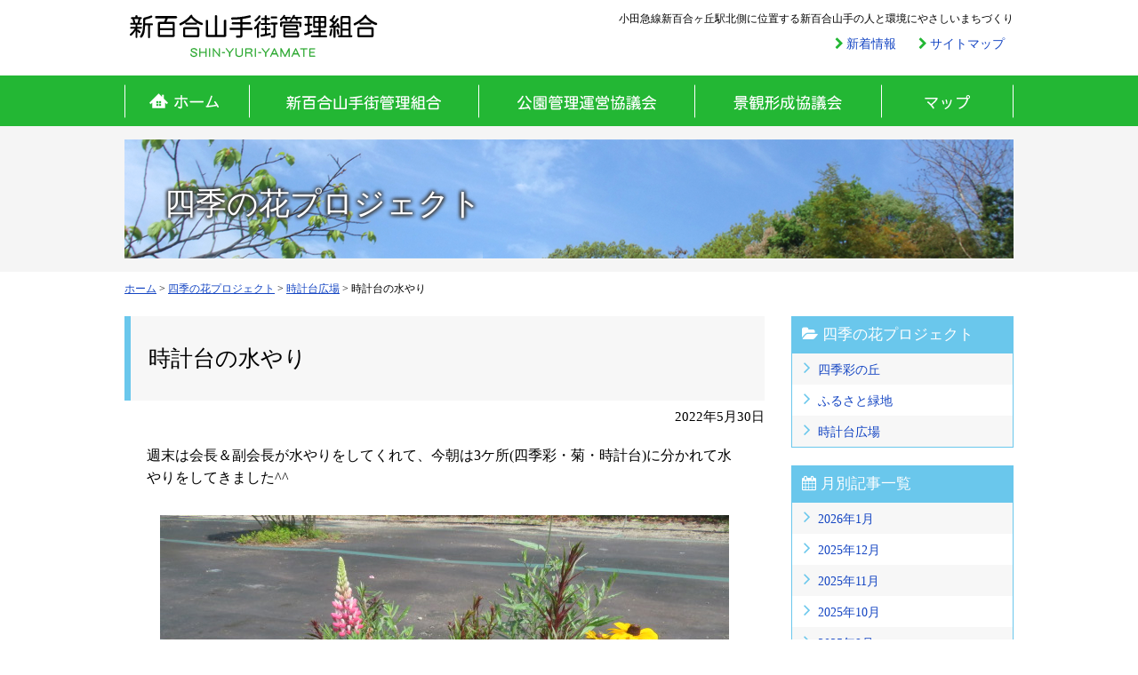

--- FILE ---
content_type: text/html; charset=UTF-8
request_url: https://www.shinyuriyamate.com/f-se-flower/komichi/post-6193/
body_size: 24634
content:
<!DOCTYPE html>
<html xmlns="http://www.w3.org/1999/xhtml" dir="ltr" lang="ja">
<head><!-- Global site tag (gtag.js) - Google Analytics -->
<script async src="https://www.googletagmanager.com/gtag/js?id=G-F5KZQ5VZDX"></script>
<script>
  window.dataLayer = window.dataLayer || [];
  function gtag(){dataLayer.push(arguments);}
  gtag('js', new Date());

  gtag('config', 'G-F5KZQ5VZDX');
</script>
<title>時計台の水やり | 新百合山手街管理組合</title>

<!-- All in One SEO Pack 2.3.11.1 by Michael Torbert of Semper Fi Web Design[409,426] -->
<meta name="description"  content="週末は会長＆副会長が水やりをしてくれて、今朝は3ケ所(四季彩・菊・時計台)に分かれて水やりをしてきました^^ カメラマンは、時計台広場の水やりだったので、写真は時計台しかなくてごめんなさい^^" />

<link rel="canonical" href="https://www.shinyuriyamate.com/f-se-flower/komichi/post-6193/" />
<!-- /all in one seo pack -->
<link rel='dns-prefetch' href='//s.w.org' />
		<script type="text/javascript">
			window._wpemojiSettings = {"baseUrl":"https:\/\/s.w.org\/images\/core\/emoji\/2\/72x72\/","ext":".png","svgUrl":"https:\/\/s.w.org\/images\/core\/emoji\/2\/svg\/","svgExt":".svg","source":{"concatemoji":"https:\/\/www.shinyuriyamate.com\/wp-includes\/js\/wp-emoji-release.min.js?ver=4.6.1"}};
			!function(a,b,c){function d(a){var c,d,e,f,g,h=b.createElement("canvas"),i=h.getContext&&h.getContext("2d"),j=String.fromCharCode;if(!i||!i.fillText)return!1;switch(i.textBaseline="top",i.font="600 32px Arial",a){case"flag":return i.fillText(j(55356,56806,55356,56826),0,0),!(h.toDataURL().length<3e3)&&(i.clearRect(0,0,h.width,h.height),i.fillText(j(55356,57331,65039,8205,55356,57096),0,0),c=h.toDataURL(),i.clearRect(0,0,h.width,h.height),i.fillText(j(55356,57331,55356,57096),0,0),d=h.toDataURL(),c!==d);case"diversity":return i.fillText(j(55356,57221),0,0),e=i.getImageData(16,16,1,1).data,f=e[0]+","+e[1]+","+e[2]+","+e[3],i.fillText(j(55356,57221,55356,57343),0,0),e=i.getImageData(16,16,1,1).data,g=e[0]+","+e[1]+","+e[2]+","+e[3],f!==g;case"simple":return i.fillText(j(55357,56835),0,0),0!==i.getImageData(16,16,1,1).data[0];case"unicode8":return i.fillText(j(55356,57135),0,0),0!==i.getImageData(16,16,1,1).data[0];case"unicode9":return i.fillText(j(55358,56631),0,0),0!==i.getImageData(16,16,1,1).data[0]}return!1}function e(a){var c=b.createElement("script");c.src=a,c.type="text/javascript",b.getElementsByTagName("head")[0].appendChild(c)}var f,g,h,i;for(i=Array("simple","flag","unicode8","diversity","unicode9"),c.supports={everything:!0,everythingExceptFlag:!0},h=0;h<i.length;h++)c.supports[i[h]]=d(i[h]),c.supports.everything=c.supports.everything&&c.supports[i[h]],"flag"!==i[h]&&(c.supports.everythingExceptFlag=c.supports.everythingExceptFlag&&c.supports[i[h]]);c.supports.everythingExceptFlag=c.supports.everythingExceptFlag&&!c.supports.flag,c.DOMReady=!1,c.readyCallback=function(){c.DOMReady=!0},c.supports.everything||(g=function(){c.readyCallback()},b.addEventListener?(b.addEventListener("DOMContentLoaded",g,!1),a.addEventListener("load",g,!1)):(a.attachEvent("onload",g),b.attachEvent("onreadystatechange",function(){"complete"===b.readyState&&c.readyCallback()})),f=c.source||{},f.concatemoji?e(f.concatemoji):f.wpemoji&&f.twemoji&&(e(f.twemoji),e(f.wpemoji)))}(window,document,window._wpemojiSettings);
		</script>
		<style type="text/css">
img.wp-smiley,
img.emoji {
	display: inline !important;
	border: none !important;
	box-shadow: none !important;
	height: 1em !important;
	width: 1em !important;
	margin: 0 .07em !important;
	vertical-align: -0.1em !important;
	background: none !important;
	padding: 0 !important;
}
</style>
<link rel='stylesheet' id='validate-engine-css-css'  href='https://www.shinyuriyamate.com/wp-content/plugins/wysija-newsletters/css/validationEngine.jquery.css?ver=2.18' type='text/css' media='all' />
<link rel='stylesheet' id='contact-form-7-css'  href='https://www.shinyuriyamate.com/wp-content/plugins/contact-form-7/includes/css/styles.css?ver=4.6' type='text/css' media='all' />
<link rel='stylesheet' id='fancybox-css'  href='https://www.shinyuriyamate.com/wp-content/plugins/easy-fancybox/fancybox/jquery.fancybox-1.3.8.min.css?ver=1.5.8.2' type='text/css' media='screen' />
<script type='text/javascript' src='https://www.shinyuriyamate.com/wp-includes/js/jquery/jquery.js?ver=1.12.4'></script>
<script type='text/javascript' src='https://www.shinyuriyamate.com/wp-includes/js/jquery/jquery-migrate.min.js?ver=1.4.1'></script>
<link rel='https://api.w.org/' href='https://www.shinyuriyamate.com/wp-json/' />
<link rel='shortlink' href='https://www.shinyuriyamate.com/?p=6193' />
<link rel="alternate" type="application/json+oembed" href="https://www.shinyuriyamate.com/wp-json/oembed/1.0/embed?url=https%3A%2F%2Fwww.shinyuriyamate.com%2Ff-se-flower%2Fkomichi%2Fpost-6193%2F" />
<link rel="alternate" type="text/xml+oembed" href="https://www.shinyuriyamate.com/wp-json/oembed/1.0/embed?url=https%3A%2F%2Fwww.shinyuriyamate.com%2Ff-se-flower%2Fkomichi%2Fpost-6193%2F&#038;format=xml" />
		<style type="text/css">.recentcomments a{display:inline !important;padding:0 !important;margin:0 !important;}</style>
		
<!-- Easy FancyBox 1.5.8.2 using FancyBox 1.3.8 - RavanH (http://status301.net/wordpress-plugins/easy-fancybox/) -->
<script type="text/javascript">
/* <![CDATA[ */
var fb_timeout = null;
var fb_opts = { 'overlayShow' : true, 'hideOnOverlayClick' : true, 'showCloseButton' : true, 'margin' : 20, 'centerOnScroll' : true, 'enableEscapeButton' : true, 'autoScale' : true };
var easy_fancybox_handler = function(){
	/* IMG */
	var fb_IMG_select = 'a[href*=".jpg"]:not(.nolightbox,li.nolightbox>a), area[href*=".jpg"]:not(.nolightbox), a[href*=".jpeg"]:not(.nolightbox,li.nolightbox>a), area[href*=".jpeg"]:not(.nolightbox), a[href*=".png"]:not(.nolightbox,li.nolightbox>a), area[href*=".png"]:not(.nolightbox)';
	jQuery(fb_IMG_select).addClass('fancybox image');
	var fb_IMG_sections = jQuery('div.gallery');
	fb_IMG_sections.each(function() { jQuery(this).find(fb_IMG_select).attr('rel', 'gallery-' + fb_IMG_sections.index(this)); });
	jQuery('a.fancybox, area.fancybox, li.fancybox a').fancybox( jQuery.extend({}, fb_opts, { 'opacity' : false, 'hideOnContentClick' : false, 'titleShow' : false, 'titlePosition' : 'over', 'titleFromAlt' : false, 'showNavArrows' : true, 'enableKeyboardNav' : true, 'cyclic' : false }) );
	/* iFrame */
	jQuery('a.fancybox-iframe, area.fancybox-iframe, li.fancybox-iframe a').fancybox( jQuery.extend({}, fb_opts, { 'type' : 'iframe', 'width' : '70%', 'height' : '90%', 'titleShow' : false, 'titlePosition' : 'float', 'titleFromAlt' : true, 'allowfullscreen' : false }) );
}
var easy_fancybox_auto = function(){
	/* Auto-click */
	setTimeout(function(){jQuery('#fancybox-auto').trigger('click')},1000);
}
/* ]]> */
</script>
<link rel="stylesheet" href="https://www.shinyuriyamate.com/wp-content/themes/shinyuriyamate/css/base.css" type="text/css"  media="all">
<link rel="stylesheet" href="https://maxcdn.bootstrapcdn.com/font-awesome/4.5.0/css/font-awesome.min.css">
<script type="text/javascript" src="https://www.shinyuriyamate.com/wp-content/themes/shinyuriyamate/js/ssslideshow.js"></script>
<script>
jQuery(function(){
    jQuery("#slides").ssSlideShow({w:1030, h:350, d:6000});
});
</script>
<script>
//スムーズスクロール
jQuery(function(){
   // #で始まるアンカーをクリックした場合に処理
   jQuery('a.scroll').click(function() {
	  // スクロールの速度
	  var speed = 300; // ミリ秒
	  // アンカーの値取得
	  var href= jQuery(this).attr("href");
	  // 移動先を取得
	  var target = jQuery(href == "#" || href == "" ? 'html' : href);
	  // 移動先を数値で取得
	  var position = target.offset().top;
	  // スムーススクロール
	  jQuery('body,html').animate({scrollTop:position}, speed, 'swing');
	  return false;
   });
});
</script>

<meta charset="UTF-8">
<script>
  (function(i,s,o,g,r,a,m){i['GoogleAnalyticsObject']=r;i[r]=i[r]||function(){
  (i[r].q=i[r].q||[]).push(arguments)},i[r].l=1*new Date();a=s.createElement(o),
  m=s.getElementsByTagName(o)[0];a.async=1;a.src=g;m.parentNode.insertBefore(a,m)
  })(window,document,'script','https://www.google-analytics.com/analytics.js','ga');

  ga('create', 'UA-77783852-1', 'auto');
  ga('send', 'pageview');

</script>
</head>

<body>
<div id="header" class="clearfix">
<div class="h_content clearfix">
<h1><a href="https://www.shinyuriyamate.com/"><img src="https://www.shinyuriyamate.com/wp-content/themes/shinyuriyamate/images/logo.png" width="" height="" alt="新百合山手街管理組合" /></a></h1>
<div id="h_right">
<p class="head_sub">小田急線新百合ヶ丘駅北側に位置する新百合山手の人と環境にやさしいまちづくり</p>
<ul>
<li><a href="https://www.shinyuriyamate.com/sitemap/"><i class="fa fa-chevron-right">サイトマップ</a></i></li>
<li><a href="https://www.shinyuriyamate.com/allnews/"><i class="fa fa-chevron-right">新着情報</a></i></li>
<!--<li><a href="https://www.shinyuriyamate.com/contact/"><i class="fa fa-chevron-right">お問い合わせ</a></i></li>-->
</ul>
</div><!--h_right-->
</div><!--h_content-->
<div id="header_gnav">
<div class="h_content clearfix">
<ul>
<li id="gn_home"><a href="https://www.shinyuriyamate.com/">ホーム</a></li>
<li id="gn_kanri"><a href="https://www.shinyuriyamate.com/yamate-kanri/">新百合山手街管理組合</a></li>
<li id="gn_park"><a href="https://www.shinyuriyamate.com/yamate-park/">公園管理運営協議会</a></li>
<li id="gn_keikan"><a href="https://www.shinyuriyamate.com/yamate-keikan/">景観形成協議会</a></li>
<li id="gn_map"><a href="https://www.shinyuriyamate.com/map/">マップ</a></li>
</ul>
</div><!--h_content-->
</div><!--header_gnav-->
</div><!--header--><div id="h2_parts">
<div id="h2_title">
<h2>四季の花プロジェクト</h2>
</div>
</div><div id="parents" class="clearfix">
<div class="breadcrumb breadcrumbs clearfix">
    <!-- Breadcrumb NavXT 5.5.2 -->
<span property="itemListElement" typeof="ListItem"><a property="item" typeof="WebPage" title="新百合山手街管理組合へ移動" href="https://www.shinyuriyamate.com" class="home"><span property="name">ホーム</span></a><meta property="position" content="1"></span> &gt; <span property="itemListElement" typeof="ListItem"><a property="item" typeof="WebPage" title="四季の花プロジェクトのカテゴリーアーカイブへ移動" href="https://www.shinyuriyamate.com/category/f-se-flower/" class="taxonomy category"><span property="name">四季の花プロジェクト</span></a><meta property="position" content="2"></span> &gt; <span property="itemListElement" typeof="ListItem"><a property="item" typeof="WebPage" title="時計台広場のカテゴリーアーカイブへ移動" href="https://www.shinyuriyamate.com/category/f-se-flower/komichi/" class="taxonomy category"><span property="name">時計台広場</span></a><meta property="position" content="3"></span> &gt; <span property="itemListElement" typeof="ListItem"><span property="name">時計台の水やり</span><meta property="position" content="4"></span></div><!--breadcrumb-->
<div id="entry" class="single">
  <!--ループ開始-->
<h3 class="sg_title f-se-flower"><span>時計台の水やり</span></h3>
<p class="date"><time class="entry-date" datetime="2022-05-30T11:04:27+00:00">2022年5月30日</time></p>
<div class="sg_main">
<p>週末は会長＆副会長が水やりをしてくれて、今朝は3ケ所(四季彩・菊・時計台)に分かれて水やりをしてきました^^</p>
<p><img class="alignnone size-full wp-image-6194" src="https://www.shinyuriyamate.com/wp-content/uploads/2022_05260003.jpg" alt="2022_05260003" width="640" height="480" srcset="https://www.shinyuriyamate.com/wp-content/uploads/2022_05260003.jpg 640w, https://www.shinyuriyamate.com/wp-content/uploads/2022_05260003-600x450.jpg 600w" sizes="(max-width: 640px) 100vw, 640px" /></p>
<p>カメラマンは、時計台広場の水やりだったので、写真は時計台しかなくてごめんなさい^^;昨年植えたエキナセア今年もたくさんの蕾をつけて開花してます♪</p>
<p><img class="alignnone size-full wp-image-6195" src="https://www.shinyuriyamate.com/wp-content/uploads/2022_05260005.jpg" alt="2022_05260005" width="640" height="480" srcset="https://www.shinyuriyamate.com/wp-content/uploads/2022_05260005.jpg 640w, https://www.shinyuriyamate.com/wp-content/uploads/2022_05260005-600x450.jpg 600w" sizes="(max-width: 640px) 100vw, 640px" /></p>
<p>ルドベキアもボリュームがでるお花なので、これからが楽しみです</p>
<p><img class="alignnone size-full wp-image-6196" src="https://www.shinyuriyamate.com/wp-content/uploads/2022_05260008.jpg" alt="2022_05260008" width="640" height="480" srcset="https://www.shinyuriyamate.com/wp-content/uploads/2022_05260008.jpg 640w, https://www.shinyuriyamate.com/wp-content/uploads/2022_05260008-600x450.jpg 600w" sizes="(max-width: 640px) 100vw, 640px" /></p>
<p>観賞用のいちごは、3年前に植栽して毎年実ります^^　葉っぱを持ち上げると、甘い香りがします☆彡</p>
<p><img class="alignnone size-full wp-image-6197" src="https://www.shinyuriyamate.com/wp-content/uploads/2022_05260010.jpg" alt="2022_05260010" width="640" height="480" srcset="https://www.shinyuriyamate.com/wp-content/uploads/2022_05260010.jpg 640w, https://www.shinyuriyamate.com/wp-content/uploads/2022_05260010-600x450.jpg 600w" sizes="(max-width: 640px) 100vw, 640px" /></p>
<p>クラピアも順調に大きくなってきてます</p>
<p><img class="alignnone size-full wp-image-6202" src="https://www.shinyuriyamate.com/wp-content/uploads/2022_05260011.jpg" alt="2022_05260011" width="640" height="480" srcset="https://www.shinyuriyamate.com/wp-content/uploads/2022_05260011.jpg 640w, https://www.shinyuriyamate.com/wp-content/uploads/2022_05260011-600x450.jpg 600w" sizes="(max-width: 640px) 100vw, 640px" /></p>
<p>胞子状にのびているのがわかりますね</p>
<p><img class="alignnone size-full wp-image-6203" src="https://www.shinyuriyamate.com/wp-content/uploads/2022_05260012.jpg" alt="2022_05260012" width="640" height="480" srcset="https://www.shinyuriyamate.com/wp-content/uploads/2022_05260012.jpg 640w, https://www.shinyuriyamate.com/wp-content/uploads/2022_05260012-600x450.jpg 600w" sizes="(max-width: 640px) 100vw, 640px" /></p>
<p>色々なお花に、ネームプレートを付けて、、、、本日の作業終了～</p>
<p><img class="alignnone size-full wp-image-6198" src="https://www.shinyuriyamate.com/wp-content/uploads/2022_05260014.jpg" alt="2022_05260014" width="640" height="480" srcset="https://www.shinyuriyamate.com/wp-content/uploads/2022_05260014.jpg 640w, https://www.shinyuriyamate.com/wp-content/uploads/2022_05260014-600x450.jpg 600w" sizes="(max-width: 640px) 100vw, 640px" /></p>
<p>たくさんのお花が楽しめる時計台広場、緑・自然を感じるふるさと緑地、小田急線からも見える四季彩の丘の花壇。ボランティアの皆さんによって綺麗な公園・緑地が保たれています。</p>
<p><img class="alignnone size-full wp-image-6199" src="https://www.shinyuriyamate.com/wp-content/uploads/2022_05260021.jpg" alt="2022_05260021" width="640" height="480" srcset="https://www.shinyuriyamate.com/wp-content/uploads/2022_05260021.jpg 640w, https://www.shinyuriyamate.com/wp-content/uploads/2022_05260021-600x450.jpg 600w" sizes="(max-width: 640px) 100vw, 640px" /></p>
<p>いつも参加してくれているボランティアの皆さん、ありがとうございます♪</p>
<p><img class="alignnone size-full wp-image-6200" src="https://www.shinyuriyamate.com/wp-content/uploads/2022_05260023.jpg" alt="2022_05260023" width="640" height="480" srcset="https://www.shinyuriyamate.com/wp-content/uploads/2022_05260023.jpg 640w, https://www.shinyuriyamate.com/wp-content/uploads/2022_05260023-600x450.jpg 600w" sizes="(max-width: 640px) 100vw, 640px" /></p>
<p>夏場の水やり、、、、頑張りましょう!!</p>
<p><img class="alignnone size-full wp-image-6201" src="https://www.shinyuriyamate.com/wp-content/uploads/2022_05260016.jpg" alt="2022_05260016" width="640" height="480" srcset="https://www.shinyuriyamate.com/wp-content/uploads/2022_05260016.jpg 640w, https://www.shinyuriyamate.com/wp-content/uploads/2022_05260016-600x450.jpg 600w" sizes="(max-width: 640px) 100vw, 640px" /></p>

  </div><!--sg_main-->
  <!--ループ終了-->
<div class="sg_back">

<div class="paging clearfix">
    <div class="prevs_btn"><a href="https://www.shinyuriyamate.com/f-se-flower/komichi/post-6176/" rel="prev"><i class="fa fa-chevron-circle-left"></i>前の記事へ</a></div>
    <div class="nexts_btn"><a href="https://www.shinyuriyamate.com/f-se-flower/komichi/post-6233/" rel="next">次の記事へ<i class="fa fa-chevron-circle-right"></i></a></div>
</div><!--paging-->

<div class="back_btn"><a href="javascript:history.back();"><i class="fa fa-chevron-circle-left"></i>前のページへ戻る</a></div>
</div><!--sg_back-->
</div><!--entry-->
<div id="sub">
<div class="f-se-flower">
<h5 class="side_title"><i class="fa fa-folder-open"></i>四季の花プロジェクト</h5>
<ul class="side_cat">
<li><a href="https://www.shinyuriyamate.com/category/f-se-flower/shikisai-hill/">四季彩の丘</a></li>
<li><a href="https://www.shinyuriyamate.com/category/f-se-flower/furusato/">ふるさと緑地</a></li>
<li><a href="https://www.shinyuriyamate.com/category/f-se-flower/komichi/">時計台広場</a></li>
</ul>

<h5 class="side_title"><i class="fa fa-calendar"></i>月別記事一覧</h5>
<ul class="side_cat">
	<li><a href='https://www.shinyuriyamate.com/2026/01/?cat=7,8,9,20'>2026年1月</a></li>
	<li><a href='https://www.shinyuriyamate.com/2025/12/?cat=7,8,9,20'>2025年12月</a></li>
	<li><a href='https://www.shinyuriyamate.com/2025/11/?cat=7,8,9,20'>2025年11月</a></li>
	<li><a href='https://www.shinyuriyamate.com/2025/10/?cat=7,8,9,20'>2025年10月</a></li>
	<li><a href='https://www.shinyuriyamate.com/2025/09/?cat=7,8,9,20'>2025年9月</a></li>
	<li><a href='https://www.shinyuriyamate.com/2025/07/?cat=7,8,9,20'>2025年7月</a></li>
	<li><a href='https://www.shinyuriyamate.com/2025/06/?cat=7,8,9,20'>2025年6月</a></li>
	<li><a href='https://www.shinyuriyamate.com/2025/05/?cat=7,8,9,20'>2025年5月</a></li>
	<li><a href='https://www.shinyuriyamate.com/2025/04/?cat=7,8,9,20'>2025年4月</a></li>
	<li><a href='https://www.shinyuriyamate.com/2025/03/?cat=7,8,9,20'>2025年3月</a></li>
	<li><a href='https://www.shinyuriyamate.com/2025/01/?cat=7,8,9,20'>2025年1月</a></li>
	<li><a href='https://www.shinyuriyamate.com/2024/12/?cat=7,8,9,20'>2024年12月</a></li>
</ul>

<h5 class="side_title"><i class="fa fa-calendar"></i>年別記事一覧</h5>
<ul class="side_cat">
	<li><a href='https://www.shinyuriyamate.com/2026/?cat=7,8,9,20'>2026年</a></li>
	<li><a href='https://www.shinyuriyamate.com/2025/?cat=7,8,9,20'>2025年</a></li>
	<li><a href='https://www.shinyuriyamate.com/2024/?cat=7,8,9,20'>2024年</a></li>
	<li><a href='https://www.shinyuriyamate.com/2023/?cat=7,8,9,20'>2023年</a></li>
	<li><a href='https://www.shinyuriyamate.com/2022/?cat=7,8,9,20'>2022年</a></li>
	<li><a href='https://www.shinyuriyamate.com/2021/?cat=7,8,9,20'>2021年</a></li>
	<li><a href='https://www.shinyuriyamate.com/2020/?cat=7,8,9,20'>2020年</a></li>
	<li><a href='https://www.shinyuriyamate.com/2019/?cat=7,8,9,20'>2019年</a></li>
	<li><a href='https://www.shinyuriyamate.com/2018/?cat=7,8,9,20'>2018年</a></li>
	<li><a href='https://www.shinyuriyamate.com/2017/?cat=7,8,9,20'>2017年</a></li>
	<li><a href='https://www.shinyuriyamate.com/2016/?cat=7,8,9,20'>2016年</a></li>
	<li><a href='https://www.shinyuriyamate.com/2015/?cat=7,8,9,20'>2015年</a></li>
</ul>
</div><aside>
<div class="link_bn">
<a href="https://www.shinyuriyamate.com/category/f-se-flower/"><img src="https://www.shinyuriyamate.com/wp-content/themes/shinyuriyamate/images/sidebn_4pro_191015.png" width="" height="" alt="四季の花プロジェクト" /></a>
</div><!--link_bn-->
<div class="link_bn">
<a href="https://www.shinyuriyamate.com/category/yamate-com/"><img src="https://www.shinyuriyamate.com/wp-content/themes/shinyuriyamate/images/sidebn_tsushin.png" width="" height="" alt="新百合山手通信" /></a>
</div><!--link_bn-->
<div class="link_bn">
<a href="https://www.shinyuriyamate.com/volunteer/"><img src="https://www.shinyuriyamate.com/wp-content/themes/shinyuriyamate/images/sidebn_vol.png" width="" height="" alt="ボランティア募集" /></a>
</div><!--link_bn-->

<div class="link_bn">

<a href="https://www.shinyuriyamate.com/wp-content/uploads/a016226be809a67658be7a54ae567f7b.pdf" target="_blank"><img src="https://www.shinyuriyamate.com/wp-content/themes/shinyuriyamate/images/new_active_schedule_bnr.png" width="" height="" alt="最新の活動スケジュール" /></a>

</div><!--link_bn-->

</aside>
</div><!--//sub-->
</div><!--parents-->

<div id="toplink">
<p><a href="#" class="scroll"><span>ページ上部へ</span></a></p>
</div><!--toplink-->
<div id="footer">
<div class="ft_parts clearfix">
<div class="ft_address">
<p class="ft_name">新百合山手街管理組合</p>
<ul>
<li>川崎市麻生区万福寺1-12-3 東亜新百合丘ビル202</li>
<li>TEL:044-969-7175　FAX:044-966-2212</li>
<li>E-mail：<a href="m&#97;i&#108;t&#111;:&#105;n&#102;o&#64;shin&#121;&#117;&#114;&#105;yam&#97;&#116;&#101;.c&#111;&#109;">&#105;n&#102;o&#64;shin&#121;&#117;&#114;&#105;yam&#97;&#116;&#101;.c&#111;&#109;</a></li>
</ul>
</div><!--ft_address-->
<div class="ft_list">
<ul>
<li><a href="https://www.shinyuriyamate.com/">ホーム</a></li>
<li><a href="https://www.shinyuriyamate.com/yamate-kanri/">新百合山手街管理組合</a></li>
<li><a href="https://www.shinyuriyamate.com/yamate-park/">公園管理運営協議会</a></li>
<li><a href="https://www.shinyuriyamate.com/yamate-keikan/">景観形成協議会</a></li>
</ul>
<ul>
<li><a href="https://www.shinyuriyamate.com/category/f-se-flower/">四季の花プロジェクト</a></li>
<li><a href="https://www.shinyuriyamate.com/category/yamate-com/">新百合山手通信</a></li>
<li><a href="https://www.shinyuriyamate.com/map/">新百合山手マップ</a></li>
<li><a href="https://www.shinyuriyamate.com/volunteer/">ボランティア</a></li>
</ul>
<ul>
<!--<li><a href="https://www.shinyuriyamate.com/contact/">お問い合わせ</a></li>-->
<li><a href="https://www.shinyuriyamate.com/sitemap/">サイトマップ</a></li>
<li><a href="https://www.shinyuriyamate.com/sitepolicy/">サイトポリシー</a></li>
<li><a href="https://www.shinyuriyamate.com/privacy/">プライバシーポリシー</a></li>
</ul>
</div><!--ft_list-->
</div><!--ft_parts-->
<div id="ft_copy">
<p>© 2015 <a href="https://www.shinyuriyamate.com/" title="新百合山手街管理組合" rel="home">新百合山手街管理組合 </a></p>
</div><!--ft_copy-->
</div><!--footer-->

<script type='text/javascript' src='https://www.shinyuriyamate.com/wp-content/plugins/contact-form-7/includes/js/jquery.form.min.js?ver=3.51.0-2014.06.20'></script>
<script type='text/javascript'>
/* <![CDATA[ */
var _wpcf7 = {"recaptcha":{"messages":{"empty":"\u3042\u306a\u305f\u304c\u30ed\u30dc\u30c3\u30c8\u3067\u306f\u306a\u3044\u3053\u3068\u3092\u8a3c\u660e\u3057\u3066\u304f\u3060\u3055\u3044\u3002"}}};
/* ]]> */
</script>
<script type='text/javascript' src='https://www.shinyuriyamate.com/wp-content/plugins/contact-form-7/includes/js/scripts.js?ver=4.6'></script>
<script type='text/javascript' src='https://www.shinyuriyamate.com/wp-includes/js/wp-embed.min.js?ver=4.6.1'></script>
<script type='text/javascript' src='https://www.shinyuriyamate.com/wp-content/plugins/easy-fancybox/fancybox/jquery.fancybox-1.3.8.min.js?ver=1.5.8.2'></script>
<script type='text/javascript' src='https://www.shinyuriyamate.com/wp-content/plugins/easy-fancybox/js/jquery.mousewheel.min.js?ver=3.1.12'></script>
<script type="text/javascript">
jQuery(document).on('ready post-load', function(){ jQuery('.nofancybox,a.pin-it-button,a[href*="pinterest.com/pin/create/button"]').addClass('nolightbox'); });
jQuery(document).on('ready post-load',easy_fancybox_handler);
jQuery(document).on('ready',easy_fancybox_auto);</script>
</body>
</html>

--- FILE ---
content_type: text/css
request_url: https://www.shinyuriyamate.com/wp-content/themes/shinyuriyamate/css/base.css
body_size: 24348
content:
*{
	font-family:'メイリオ',Meiryo,'MS Pゴシック','MS P Gothic','ヒラギノ角ゴ Pro W3','Hiragino Kaku Gothic Pro';
	margin:0px;
	padding:0px;
}

html{
	overflow-y:scroll;
}

body {
	font-size: 14px;
	line-height: 1.6em;
}

a {
	padding: 0;
	color:#1546c3;
}

a:hover {
	text-decoration: none;
}

p {
	padding-bottom: 0;
	margin-top: 0;
	max-height: 999999px;
}

.h1, .h2, .h3, .h4, .h5, .h6, h1, h2, h3, h4, h5, h6 {
	padding: 0;
	line-height: 100%;
	letter-spacing: 0;
	/*text-align:left;*/
	max-height: 999999px;
}

ul{
	list-style:none;
}

dd,li{
	max-height: 999999px;
}

/*基本*/

#shadow{
	text-align:left;
	font-size:1.25em;
	line-height:1.7em;
}

table{
	font-size:11px;
	border-collapse: collapse;
	width:100%;
	line-height: 1.6em;
}

table ul{
	list-style:disc;
	padding-left: 20px;
}

table tr th{
	background-color: #23b734;
	text-align: center;
	font-weight: normal;
	color:#FFF;
}

table tr td,table tr th{
	border:1px solid #A0A5AA;
	padding:7px 8px;
}

table .w_70p{
	width:70px;
}
table .w_80p{
	width:80px;
}
table .w_260p{
	width:260px;
}

/*header*/
#header {
	/*border-bottom:5px solid #27b334;*/
	margin-top: 10px;
}

#header .h_content{
	width:1000px;
	margin: 0 auto 10px;
}

#header .h_content h1{
	float:left;
}

#header .h_content #h_right{
	float:right;
	width:650px;
	text-align:right;
}
#header .h_content #h_right p.head_sub{
	font-size:12px;
}

#header .h_content #h_right ul{
	float:right;
	margin-top: 7px;
}

#header .h_content #h_right ul li{
	float:right;
	margin-left:5px;
}

#header .h_content #h_right ul li .fa-chevron-right:before {
	color: #23b734;
	padding: 0 3px 0 0;
}
#header .h_content #h_right ul li a{
	text-decoration: none;
	background-color: #fff;
	padding: 5px 10px;
	border-radius: 5px;
	text-decoration: none;
}
#header .h_content #h_right ul li a:hover{
	background-color: #ebebeb;
}
#header .h_content #h_right ul li a:hover{
	text-decoration: underline;
}


#header #header_gnav{
	background-color:#23b734;
	min-width: 1000px;
}

#header #header_gnav .h_content{
	width:1000px;
	margin: 0 auto;	
}

#header #header_gnav .h_content ul{
	height:57px;
	padding: 0;
	position: relative;
	margin-top:5px;
}

#header #header_gnav .h_content ul li{
    display: table-cell;
    margin: 0px;
}
#header #header_gnav .h_content ul li a{
	display: block;
	height: 0px;
	overflow: hidden;
	padding-top: 57px;
}
#header #header_gnav .h_content ul li#gn_home{
	width:140px;
}
#header #header_gnav .h_content ul li#gn_home a{
	background: url(../images/gnav_home.png) no-repeat bottom center;
}
#header #header_gnav .h_content ul li#gn_kanri{
	width:258px;
}
#header #header_gnav .h_content ul li#gn_kanri a{
	background: url(../images/gnav_kanri.png) no-repeat bottom center;
}
#header #header_gnav .h_content ul li#gn_park{
	width:243px;
}
#header #header_gnav .h_content ul li#gn_park a{
	background: url(../images/gnav_park.png) no-repeat bottom center;
}
#header #header_gnav .h_content ul li#gn_keikan{
	width:210px;
}
#header #header_gnav .h_content ul li#gn_keikan a{
	background: url(../images/gnav_keikan.png) no-repeat bottom center;
}
#header #header_gnav .h_content ul li#gn_map{
	width:149px;
}
#header #header_gnav .h_content ul li#gn_map a{
	background: url(../images/gnav_map.png) no-repeat bottom center;
}
#header #header_gnav .h_content ul li#gn_home a:hover,#header #header_gnav .h_content ul li#gn_kanri a:hover,#header #header_gnav .h_content ul li#gn_park a:hover,#header #header_gnav .h_content ul li#gn_keikan a:hover,#header #header_gnav .h_content ul li#gn_map a:hover{
	background-position: top center;
}

#parents{
	width:1000px;
	margin:0px auto;
}

#parents .link_bn{
	margin-bottom:5px;
}

#parents .link_bn img{
	transition-duration: 0.3s;
	transition-timing-function: ease;
	transition-delay: 0s;
}

#parents .link_bn img:hover{
    opacity: 0.7;
}

#parents #entry{
	width:720px;
	float:left;
}

/*breadcrumb*/
.breadcrumb{
	margin: 8px auto 20px;
	display: block;
	overflow: hidden;
	list-style: none;
	font-size: 12px;
	text-overflow: ellipsis;
	-o-text-overflow: ellipsis;
	white-space: nowrap;
	width: 1000px;
	float: left;
}
.breadcrumb ol{
	display: block;
	overflow: hidden;
	list-style: none;
	font-size: 12px;
	text-overflow: ellipsis;
	-o-text-overflow: ellipsis;
	white-space: nowrap;
	max-width: 777px;
}
.breadcrumb ol li{
	float: left;
	margin-right: 4px;
}

.breadcrumb ol li:after {
    content: '>';
    margin-left: 4px;
}

.breadcrumb ol li.bclist_last:after {
    content:none;
}

/*h2_title*/
#h2_parts{
	background-color:#F5F5F5;
	padding:15px 0;
}
#h2_parts #h2_title{
	background: url(../images/h2_title02.png) no-repeat bottom center;
	margin:0px auto;
	width:1000px;
	height:134px;
}
#h2_parts #h2_title h2{
	padding-top:55px;
	color:#FFF;
	padding-left:45px;
	font-size:35px;
	font-weight:normal;
	text-shadow:
		-1px -1px 4px #3B3B3B, 1px -1px 4px #3B3B3B, -1px 1px 4px #3B3B3B, 1px 1px 4px #3B3B3B
}

/*entry*/
/*top*/
#entry #top_news,#top_4pro,#top_tsushin,#ac_list{
	position: relative;
}

/*
#ac_list{
	border: 3px solid #f7f7f7;
}*/

#entry p.top_slist{
	position: absolute;
	top: 10px;
	right: 10px;
}
#entry p.top_slist:hover{
	opacity: 0.7;
}
#entry #top_4pro{
	float:left;
}
#entry #top_tsushin{
	float:right;
}
#top_4pro ul li:nth-child(odd),#top_tsushin ul li:nth-child(odd){
	background-color:#f7f7f7;
}
#top_4pro ul li,#top_tsushin ul li{
	clear:both;
	height:65px;
	padding:15px 12px;
}
ul li div.toplist_u_left{
	float:left;
	text-align:left;
	margin-right:15px;
}
ul li div.toplist_u_left img{
	width: 105px;
	height: 65px;
	object-fit: cover;
	transition-duration: 0.3s;
	transition-timing-function: ease;
	transition-delay: 0s;
}
ul li div.toplist_u_left img:hover{
	opacity: 0.7;
}
ul li div.toplist_u_right{
	width:200px;
	float:right;
}
#entry #top_news h3,#top_4pro h3,#top_tsushin h3{
	font-size:0;
}
#entry #top_news{
	margin:20px 0 30px;
}
#entry #top_news dl,#ac_list dl{
	padding:13px;
}

#entry #top_news dl:nth-child(odd){
	background-color:#f7f7f7;
}

#entry #ac_list dl:nth-child(odd){
	background-color:#f7f7f7;
}

#entry #top_news dt,#ac_list dt{
	clear: left;
	float: left;
	margin-right:15px;
	/*padding: 10px;*/
}
#entry dd.news_tag{
	display: inline-block;
	font-size:9px;
	margin-left:5px;
	text-align:center;
	padding:1px 5px;
	text-align: center;
	float: left;
	width:105px;
	margin-right:20px;
	color:#FFF;
	background-color:#aae23f;
}

/*記事一覧カテゴリー毎色分け*/
#entry dd.yamate-com{
	background-color:#f8969f !important;
}

#entry dd.f-se-flower{
	background-color:#6ac7ec !important;
}

#entry #top_news dd{
	/*padding: 10px 5px 10px 25px;*/
	margin-left: 0;
}

/*アーカイブページ送り*/
.pagination{
    text-align: center;
margin-top:20px;
    padding-top: 20px;
}
a.page-numbers,
.pagination .current{
    background: #fff;
    border: none;
    padding:7px 13px !important;
    margin:0px 2px;
    text-decoration: none;
    border-radius: 3px !important;
}
a.page-numbers:hover{
	background-color: #ebebeb;
}
.pagination .current{
    background: #23b734;
    border: none;
    color: #fff;
}

/*single*/
h3.sg_title{
	background-color:#f7f7f7;
	display: block;
	border-left:7px solid #AAE23F;
	margin-bottom:7px;
}

h3.f-se-flower{
	border-left:7px solid #6ac7ec;
}

h3.yamate-com{
	border-left:7px solid #f99da6;
}

h3.side-other{
	border-left:7px solid #AAE23F;
}

h3.sg_title span{
	padding:30px 20px;
	display: block;
	font-size:25px;
	font-weight:normal;
	text-align:left;
	line-height: 1.4em;
}
.single p.date{
	text-align:right;
	font-size: 1.1em;
}
.single p.date .fa-clock-o:before{
	padding-right:3px;
}
.single .sg_main{
	margin:20px auto 0;
	width:670px;
}
.single .sg_main p{
	margin-bottom: 30px;
	text-align: left;
	line-height: 1.6em;
	font-size: 16px;
}

.single .sg_main p.wp-caption-text{
	text-align:center !important;
	font-size:0.9em;
	padding-top:5px;
}

.single .sg_main img{
	max-width:670px;
	margin: 0px auto;
	display: block;
	height:auto;
}

.sg_back {
	border-top:1px dotted #A0A0A0;
	margin:50px 0 0px 0;
}
.sg_back .back_btn{
	text-align:left;
	margin:30px 0 20px;
}
.sg_back a .fa-chevron-circle-left:before{
	color: #23b734;
	padding: 0 4px 0 0;
}


/*singleページ下部 前後ページリンク*/
.paging{
margin:25px 0 0;
}

.paging .prevs_btn{
float:left;
}
.paging .nexts_btn{
float:right;
}

.paging .sglist_btn{
position: relative;
}

.paging .prevs_btn .fa-chevron-circle-left:before{
	color: #23b734;
	padding: 0 4px 0 0;
}

.paging .nexts_btn .fa-chevron-circle-right:before{
	color: #23b734;
	padding: 0 0 0 4px;
}
.paging .prevs_btn a, .paging .nexts_btn a, .paging .sglist_btn a, .sg_back a {
	background-color: #F5F5F5;
	padding:10px 15px;
	border-radius:5px;
	text-decoration:none;
}

.paging .prevs_btn a:hover, .paging .nexts_btn a:hover, .paging .sglist_btn a:hover, .sg_back a:hover{
	background-color: #ebebeb;
}

/*sidebar*/
#parents #sub{
	width:250px;
	float:right;
	margin-bottom:20px;
}

#parents #sub h5.side_title{
	background-color:#23b734;
	text-align:left;
	padding:12px;
	font-size:17px;
	color:#FFF;
	font-weight:normal;
}

#parents #sub .yamate-com h5.side_title{
	background-color:#f99da6;
}

#parents #sub .f-se-flower h5.side_title{
	background-color:#6ac7ec;
}


#parents #sub .side-other h5.side_title{
	background-color:#AAE23F;
}

#parents #sub h5.side_title .fa-clock-o:before,
#parents #sub h5.side_title .fa-calendar:before,
#parents #sub h5.side_title .fa-folder-open:before{
	padding-right:5px;
}
#parents #sub ul.side_cat{
	text-align: left;
	margin-bottom: 20px;
	/*background-color:#f2ffe0;*/
	border: 1px solid #23b734;
}

#parents #sub .f-se-flower ul.side_cat{
	border: 1px solid #6AC7EC;
}

#parents #sub .yamate-com ul.side_cat{
	border: 1px solid #f99da6;
}

#parents #sub .side-other ul.side_cat{
	border: 1px solid #AAE23F;
}

#parents #sub ul.side_cat li{
	padding:5px;
	/*border-bottom: 1px dotted #A0A0A0;*/
	/*border-bottom: 1px solid #FFFFFF;*/
}

#parents #sub ul.side_cat li:nth-child(odd) {
    background-color: #F7F7F7;
}

/*
#parents #sub .f-se-flower ul.side_cat li:nth-child(odd) {
    background-color: #F0FAFF;
}*/

#parents #sub ul.side_cat li a{
	text-decoration: none;
}
#parents #sub ul.side_cat li a:hover{
	text-decoration: underline;
}

#parents #sub .yamate-com ul.side_cat li:before {
  content: "\f105";
  font-family: FontAwesome;
	color:#f99da6;
	font-size:1.5em;
	padding:0 8px;
}

#parents #sub .f-se-flower ul.side_cat li:before {
  content: "\f105";
  font-family: FontAwesome;
	color:#6ac7ec;
	font-size:1.5em;
	padding:0 8px;
}

#parents #sub .side-other ul.side_cat li:before {
  content: "\f105";
  font-family: FontAwesome;
	color:#AAE23F;
	font-size:1.5em;
	padding:0 8px;
}

#parents #sub ul.side_cat li:before {
  content: "\f105";
  font-family: FontAwesome;
	color:#23b734;
	font-size:1.5em;
	padding:0 8px;
}

#parents #sub .yamate-com ul.side_cat li .fa-angle-right:before{
	color:#f99da6;
	font-size:1.5em;
	padding:0 8px;
}


#parents #sub .f-se-flower ul.side_cat li .fa-angle-right:before{
	color:#6ac7ec;
	font-size:1.5em;
	padding:0 8px;
}

#parents #sub .f-se-flower ul.side_cat li .fa-angle-right:before{
	color:#23b734;
	font-size:1.5em;
	padding:0 8px;
}

#parents #sub ul.side_page{
	text-align: left;
	margin-bottom: 25px;
	border: 3px solid #23b734;
}
#parents #sub ul.side_page li{
	padding: 6px 13px;
	border-bottom: 1px dotted #A0A0A0;
}
#parents #sub ul.side_page li.li_last{
	border-bottom: none !important;
}

#parents #sub ul.side_page li:before{
	display: inline-block;
	font-family: FontAwesome;
	font-style: normal;
	font-weight: normal;
	line-height: 1;
	-webkit-font-smoothing: antialiased;
	-moz-osx-font-smoothing: grayscale;
	content: "\f105";
	color:#23b734;
	font-size:1.5em;
	padding-right:8px;
}
#parents #sub ul.side_page li .fa-angle-right:before{
	color:#23b734;
	font-size:1.5em;
	padding:0 8px;
}


/*固定ページ*/
h3.pg_title{
	background-color:#F5F5F5;
	display: block;
	border-left:7px solid #23b734;
	margin-bottom:30px;
}
h3.pg_title span{
	padding:30px 20px;
	display: block;
	font-size:25px;
	font-weight:normal;
	text-align:left;
	line-height: 1em;
}
.page h4{
	/*font-weight:normal;*/
	margin:15px 0;
	font-size: 16px;
}
.page h4 .fa-circle-o:before {
	padding: 0 3px 0 0;
	font-weight: bold;
	color:#23b734;
}
.page p{
	line-height: 1.8em;
	margin-bottom:30px;
}
.page p,.page h4{
	/*letter-spacing: 0.1em;*/
}

.page table{
	margin-bottom:35px;
}
.page img{
	margin:0px auto 50px auto;
	display: block;
}

.page a.gfn_btn img{
	transition-duration: 0.3s;
	transition-timing-function: ease;
	transition-delay: 0s;
}

.page a.gfn_btn img:hover{
	opacity: 0.7;
}

.page .pg_parts{
	border-bottom:1px dotted #A0A0A0;
	margin-bottom:30px;
}

.page p.l_size{
	font-size:18px;
	margin-bottom: 10px;
}

.pdf-list{
	/*padding:30px 40px 20px;
	background-color:#fffce3;*/
	margin-bottom:20px;
	border:#dddddd 1px solid;
}

.pdf-list ul li{
	padding:10px 20px;
}

.pdf-list ul li:nth-child(odd){
	background-color:#F5F5F5;
}

.pdf-list ul .fa-file-pdf-o:before {
	padding: 0 5px 0 0;
	color:#e60012;
}

.kanri_left{
	float:left;
	width:290px;
}

.kanri_right{
	float:right;
	width:400px;
}

/*組合_管理物リスト*/

ul.kanri_list{
	margin-bottom: 15px;
}

ul.kanri_list li{
	display: inline-block;
	margin-left: 10px;
}

ul.kanri_list li:first-child{
	margin-left: 0px;
}

ul.kanri_list li img{
	width:230px;
	margin-bottom:0px;
}

/*toplink*/
#toplink{
	width:1000px;
	margin: 0 auto;
}
#toplink p{
	float:right;
}
#toplink p a{
	width: 115px;
	height: 45px;
	display: block;
	background: #23b734;
	padding-top: 10px;
	-moz-box-sizing: border-box;
	-webkit-box-sizing: border-box;
	box-sizing: border-box;
	-moz-border-radius-topleft: 7px;
	-webkit-border-top-left-radius: 7px;
	border-top-left-radius: 7px;
	-moz-border-radius-topright: 7px;
	-webkit-border-top-right-radius: 7px;
	border-top-right-radius: 7px;
}
#toplink p a span{
	margin: 0 auto;
	text-indent: -9999px;
	overflow: hidden;
	display: block;
	height: 45px;
	width: 116px;
	background: url('../images/toplink.png') 0 -8px no-repeat;

}

#toplink p a span:hover{
    opacity: 0.7;
}

/*footer*/
#footer{
	background-color:#23b734;
	clear:both;
	min-width: 1000px;
}
#footer .ft_parts{
	width:1000px;
	margin:0 auto;
	color:#FFF;
	padding:40px 0;
}
#footer .ft_parts ul li{
	font-size:14px;
}
#footer .ft_parts ul li a {
    color: #fff;
}
#footer .ft_parts .ft_address{
	width:350px;
	float:left;
}
#footer .ft_parts .ft_address .ft_name{
	font-size:25px;
	margin-bottom:10px;
}
#footer .ft_parts .ft_list{
	width:630px;
	float:right;
}
#footer .ft_parts .ft_list ul{
	float: left;
	width:210px;
}
#footer .ft_parts .ft_list ul li{
	margin-bottom:3px;
}
#footer .ft_parts .ft_list ul li:before {
	content: "\f105";
	font-family: FontAwesome;
	color: #ccff5f;
	font-size:1.3em;
	padding-right:4px;
}
#footer .ft_parts .ft_list ul li a{
	color:#FFF;
	text-decoration: none;
}
#footer .ft_parts .ft_list ul li a:hover{
	text-decoration: underline;
}
#footer .ft_parts .ft_list ul li .fa-angle-right:before {
	color: #ccff5f;
	font-size:1.3em;
	padding-right:4px;
}
#footer #ft_copy{
	background-color:#FFF;
	text-align:center;
	padding:5px 0;
	font-size:11px;
}
#footer #ft_copy a{
	text-decoration: none;
}

/*clearfix*/
.clear{
clear:both;
}
.clearfix {
zoom:1;
}
.clearfix:after {
  content: ""; 
  display: block; 
  clear: both;
}

/*top_slide*/
#slides{
	background-color: #F5F5F5;
	padding: 20px 0;
	margin-bottom:25px;
}

#slides a img:hover{
	opacity: 0.7;
}

#slides img{
	margin:0 15px;
    transition-duration: 0.3s;
    transition-timing-function: ease;
    transition-delay: 0s;
}

/*サイトマップリスト*/
.sitemap {
	width:720px;
}

.sitemap ul{
	margin-bottom: 20px;
	/*margin-left:20px;*/
	float:left;
	width:33%;
}

.listlast ul{
	margin-bottom: 0px !important;
}

.sitemap ul li{
	margin-bottom: 7px;
	font-size:14px;
}

.sitemap ul li a{
	text-decoration: none;
}

.sitemap ul li a:hover{
	text-decoration: underline;
}

.sitemap ul li:before{
	content: "\f054";
	font-family: FontAwesome;
	color: #23b734;
	padding: 0 3px 0 0;
}

.sitemap ul li.list_head{
	font-size:16px;
	color:#23b734;
	font-weight:bold;
}

.sitemap ul li.list_head:before{
	display:none;
}

.sitemap ul li.sm_listchild{
	margin-left:15px;
}

/*マップページ*/
/*イラストマップ指定*/
#map_main{
	position: relative;
	height:575px;
	width:1000px;
	background: url(https://www.shinyuriyamate.com/wp-content/themes/shinyuriyamate/images/map_191015.png) no-repeat center;
	margin-bottom:30px;
	padding-top:80px;
}

.map_kaikan,.map_12,.map_satoyama,.map_morinooka,.map_oyashiro,.map_fse_komichi,.map_fse_furusato,.map_fse_lavender{
	position: absolute;

}

#map_main .map_kaikan{
	top:225px;
	right:429px;
}
#map_main .map_12{
	top:400px;
	right:404px;
}
#map_main .map_satoyama{
	top:140px;
	left:255px;
}
#map_main .map_morinooka{
	top:200px;
	right:190px;
}
#map_main .map_oyashiro{
	top:340px;
	right:360px;
}
#map_main .map_fse_komichi{
	top:220px;
	left:290px;
}
#map_main .map_fse_furusato{
	top:365px;
	left:340px;
}
#map_main .map_fse_lavender{
	top:406px;
	right:266px;
}
#map_main img{
	margin:0 !important;
	display: inline !important;
}

.map_parts{
	clear:both;
	margin-bottom:10px;
	/*border-bottom:1px dotted #A0A0A0;*/
}

.map_parts h4{
	font-size: 25px;
	font-weight: normal;
	padding: 30px 20px;
	border-radius: 5px;
}

.f-se-parts h4{
	background-color: #EAF8FF;
}

.map_parklist h4{
	background-color: #EFFFC5;
}

.map_parts h4 .fa-sun-o:before {
	padding: 2px 7px 0 0;
	color: #6ac7ec;
}

.map_parts h4 .fa-tree:before {
	padding: 2px 7px 0 0;
	color: #aae23f;
}

.map_parts p{
	margin-bottom:20px;
}

.f-se-parts{
	border-top: 1px dotted #A0A0A0;
	padding-top:20px;
}

.map_parklist{
	border-top: 1px dotted #A0A0A0;
	padding-top:40px;
}


.map_parts p.f-se-text,.map_parklist .park_text{
	margin-bottom: 30px;
}

.map_left{
	float:left;
}

.map_right{
	float:right;
}

.map_left,.map_right{
	width:480px;
	padding-bottom:0px;
}

.map_parts ul{
	width:215px;
	float:left;
	padding-left: 20px;
	list-style: disc;
}

.map_parts h5{
	background-color: #F5F5F5;
	display: block;
	border-left: 7px solid #23b734;
	margin-bottom: 20px;
	padding: 25px;
	font-size: 20px;
	font-weight:normal;
}

.map_parts h5.f-se-flower{
	border-left: 7px solid #6ac7ec !important;
}

.map_parts h5.yamate-com{
	border-left: 7px solid #f8969f !important;
}

.map_parts h5.park_title{
	border-left: 7px solid #aae23f !important;
}

.map_parts h5 span{
        padding: 25px 20px;
	display: block;
	font-size: 20px;
	font-weight: normal;
	text-align: left;
	line-height: 1em;
}

.map_parts img{
        margin-bottom:15px;
	width:233px;
	height:160px;
	object-fit: cover;
}

.map_parts p.gmap_link {
	float:right;
}

.map_parts p.gmap_link .fa-map-marker:before {
	padding: 2px 4px 0 0;
	font-weight: bold;
	color: #f47364;
	font-size: 1.2em;
}

.map_parts p a.map_btn{
	background-color: #6AC7EC;
	padding: 8px 13px;
	border-radius: 5px;
	text-decoration: none;
	color:#FFF;
}

.map_parts p a.map_btn .fa-chevron-circle-right:before,.map_parts p a.park_btn .fa-chevron-circle-right:before{
    padding: 2px 4px 0 0;
}

.map_parts p a.map_btn:hover,.map_parts p a.park_btn:hover{
	opacity: 0.7;
}


.map_parts p a.park_btn{
	background-color: #aae23f;
	padding: 8px 13px;
	border-radius: 5px;
	text-decoration: none;
	color:#FFF;
}

.map_parklist{

}


/*コンタクトフォーム*/

.wpcf7 input[type="text"], .wpcf7 input[type="email"], .wpcf7 input[type="url"], .wpcf7 textarea{
    background-color: #fff;
    color: #333;
    width: 500px;
    border: 1px solid #ddd;
    font-size: 100%;
    padding: 0.5em;
    border-radius: 4px;
    box-shadow: 1px 1px 3px rgba(0,0,0,.1) inset;
}

.wpcf7 input[type="submit"] {
    font-size: 100%;
    padding: 10px 15px;
    background: #eee;
    color: #333;
    border-radius: 4px;
    cursor: pointer;
    box-shadow: 0 0 1px rgba(0,0,0,.2);
    border: 1px solid #ccc;
}

.wpcf7 input[type="submit"]:hover {
    background: #E6E6E6;
}
.contact p{
	margin-bottom:15px;
}

span.wpcf7-list-item {
display: block;
}

p span.con_list {
	/*font-weight:bold;*/
	font-size:1.1em;
}


.wpcf7 p{
	font-size:15px !important;
}


p span.con_list:before{
	content: "\f14a";
	font-family: FontAwesome;
	color: #23b734;
	padding: 0 4px;
}



#contact .tel_area{
	background-color: #F5F5F5;
	padding: 25px;
	width:350px;
	font-size:15px;
}


/*会員入会フォーム*/
.formError .formErrorContent {
    background: none repeat scroll 0 0 #23B734;
    border: none;
    color: #FFFFFF;
    font-family: tahoma;
    font-size: 11px;
    padding: 4px 10px;
    position: relative;
    width: 190px;
    z-index: 5001;
}

.widget_wysija_cont input[type="text"], .shortcode_wysija input[type="text"] {
    background-color: #fff;
    color: #333;
    width: 400px;
    border: 1px solid #ddd;
    font-size: 100%;
    padding: 0.5em;
    border-radius: 4px;
    box-shadow: 1px 1px 3px rgba(0,0,0,.1) inset;
}

p.wysija-paragraph{
	font-size: 15px !important;
	margin-bottom: 20px;
}

p.wysija-paragraph label {
    font-size:1.1em;
    margin-bottom: 5px;
}

p.wysija-paragraph label.wysija-radio-label {
    font-size:1em;

}

p.wysija-paragraph label:before {
    content: "\f14a";
    font-family: FontAwesome;
    color: #23b734;
    padding: 0 4px;
}

p.wysija-paragraph label.wysija-radio-label:before {
    display:none;
}

.widget_wysija_cont .updated, .widget_wysija_cont .login .message{
	background-color: #E9FFBB;
	border: none;
}

.widget_wysija_cont .allmsgs ul {
    padding: 10px;
}

.widget_wysija_cont .wysija-submit{
    font-size: 100%;
    padding: 10px 15px;
    background: #eee;
    color: #333;
    border-radius: 4px;
    cursor: pointer;
    box-shadow: 0 0 1px rgba(0,0,0,.2);
    border: 1px solid #ccc;
    margin-bottom:20px;
}

.widget_wysija_cont .wysija-submit:hover{
    background: #E6E6E6;
}

.vol_ad_area{
	background-color: #F5F5F5;
	padding: 25px;
	font-size: 13px;
}


/*ボランティアページ*/

span a.vol_btn{
	background-color: #6AC7EC;
	padding: 8px 13px;
	border-radius: 5px;
	text-decoration: none;
	color: #FFF;
}

span a.vol_btn:hover{
	opacity: 0.7;
}

/*404ページ*/
ul.link_deco li{
	margin-bottom:10px;
}
ul.link_deco li a{
	background-color: #fff;
	padding: 5px 10px;
	border-radius: 5px;
	text-decoration: none;
}
ul.link_deco li a:hover{
	background-color: #ebebeb;
	text-decoration: none;
}
ul.link_deco li .fa-chevron-right:before{
	color: #23b734;
	padding: 0 3px 0 0;
}

/*ボランティアのお知らせ記事内ボタンcss*/
 a.vol_link{
	background-color: #FFFF00;
	padding: 10px 15px;
	border-radius: 5px;
	text-decoration: none;
	color: #FFF;
	color: #543A3A;
	font-weight: bold;
}
 a.vol_link:hover{
	    opacity: 0.7;
}

p.red{
	color:#FF0000;
	font-size:1.2em;
}


/* PC以下用------------------------ */
@media screen and (max-width: 1001px) {
body {
	min-width:1000px;
}

#slides img {
    margin: 0px;
}

#fancybox-overlay{
	min-width:1000px;
}

}

--- FILE ---
content_type: application/javascript
request_url: https://www.shinyuriyamate.com/wp-content/themes/shinyuriyamate/js/ssslideshow.js
body_size: 2323
content:
/**
 * ssSlideShow
 * 
 * options - w: width, h: height, d: duration
 */
(function($){  
	$.fn.ssSlideShow = function (o) {
		var o = $.extend({w: 640, h:480, d:4000}, o);
		return this.each(function(i){
			var e0 = $('<div style="width:100%; overflow:hidden;"></div>');
			var e1 = $('<div style="margin:0 auto; position:relative; user-select:none; -moz-user-select:none; -webkit-user-select:none;" unselectable="on"></div>');
			var e9 = $('<div style="overflow:hidden; position:absolute; top:0;"></div>');
			var e2 = $('<div style="overflow:hidden; position:absolute; top:0;"></div>');
			var e3 = $('<div style="position:absolute; top:0;"></div>');
			var e4 = $('<div style="position:absolute; top:0;"></div>');
			var e5 = $('<div style="position:absolute; cursor:pointer;"><span style="font-size:80px; color:#ffffff;">&raquo;</span></div>');
			var e6 = $('<div style="position:absolute; cursor:pointer;"><span style="font-size:80px; color:#ffffff;">&laquo;</span></div>');
			$(this).children().each(function(i){
				e2.append($('<div style="float:left; overflow:hidden;"></div>').append(this));
			});
			$(e2).children().last().prependTo(e2);
			$(e2).children().last().prependTo(e2);
			e9.append(e2)
			e1.append(e9).append(e3).append(e4).append(e5).append(e6);
			$(this).append(e1).wrap(e0);

			e0.height(o.h);
			e1.width(o.w).height(o.h);
			$(e2).children().width(o.w).height(o.h);
			e9.width(o.w * 3).height(o.h).css("left", o.w * (-1));
			e2.width(o.w * 5).height(o.h).css("left", o.w * (-1));
			e3.width(o.w).height(o.h).css("left", o.w * (-1));
			e4.width(o.w).height(o.h).css("left", o.w);
			e3.css('opacity', 0.5);
			e4.css('opacity', 0.5);
			e5.css("top", (o.h - e5.height()) / 2).css("left", o.w + 50);
			e6.css("top", (o.h - e6.height()) / 2).css("left", (e6.width() + 50) * (-1));

			function f1(){$(e2).children().filter(":not(:animated)").first().animate({"width": 0}, "slow", "swing", function(){$(e2).append(this);$(this).width(o.w);})}
			function f2(){$(e2).children().last().width(0).prependTo(e2).animate({"width": o.w}, "slow", "swing", function(){$(this).width(o.w);})}
			var t;
			function f3(){t = setInterval(f1, o.d);}
			function f4(){clearInterval(t);}

			$(e5).click(function(){f4();f1();});
			$(e6).click(function(){f4();f2();});
			$(e1).click(function(){f4();});

			f3();
		});
	}
})(jQuery);
